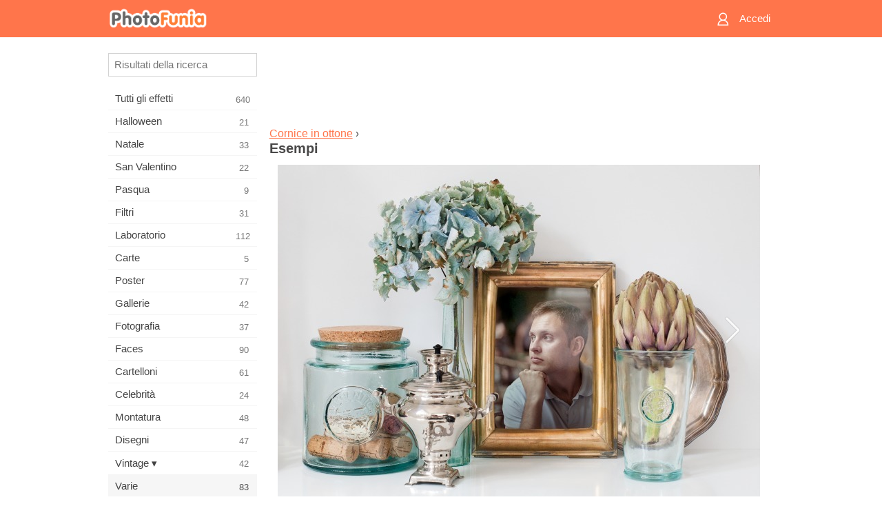

--- FILE ---
content_type: text/html; charset=UTF-8
request_url: https://m.photofunia.com/it/categories/misc/brass-frame/examples
body_size: 5415
content:
<!doctype html>
<html lang="it" class="lang-it ltr">

<head>
   <meta name="viewport" content="width=device-width, initial-scale=1.0, maximum-scale=1.0, user-scalable=no">
   <meta charset="UTF-8">

   <title>
   Esempi - PhotoFunia: Effetti fotografici gratuiti e editor di foto online</title>

   <meta name="apple-mobile-web-app-capable" content="yes"/>
   <meta http-equiv="X-UA-Compatible" content="IE-edge,chrome=1"/>

   <link rel="canonical" href="https://photofunia.com/it/categories/misc/brass-frame/examples"/>

   <link rel="alternate" href="https://m.photofunia.com/categories/misc/brass-frame/examples" hreflang="en" />         <link rel="alternate" href="https://m.photofunia.com/ru/categories/misc/brass-frame/examples" hreflang="ru" />
                  <link rel="alternate" href="https://m.photofunia.com/es/categories/misc/brass-frame/examples" hreflang="es" />
                  <link rel="alternate" href="https://m.photofunia.com/ar/categories/misc/brass-frame/examples" hreflang="ar" />
                  <link rel="alternate" href="https://m.photofunia.com/fr/categories/misc/brass-frame/examples" hreflang="fr" />
                  <link rel="alternate" href="https://m.photofunia.com/hi/categories/misc/brass-frame/examples" hreflang="hi" />
                     <link rel="alternate" href="https://m.photofunia.com/de/categories/misc/brass-frame/examples" hreflang="de" />
                  <link rel="alternate" href="https://m.photofunia.com/tr/categories/misc/brass-frame/examples" hreflang="tr" />
                  <link rel="alternate" href="https://m.photofunia.com/cn/categories/misc/brass-frame/examples" hreflang="zh-Hans" />
                  <link rel="alternate" href="https://m.photofunia.com/pt/categories/misc/brass-frame/examples" hreflang="pt" />
                  <link rel="alternate" href="https://m.photofunia.com/jp/categories/misc/brass-frame/examples" hreflang="ja" />
                  <link rel="alternate" href="https://m.photofunia.com/ko/categories/misc/brass-frame/examples" hreflang="ko" />
                  <link rel="alternate" href="https://m.photofunia.com/id/categories/misc/brass-frame/examples" hreflang="id" />
                  <link rel="alternate" href="https://m.photofunia.com/th/categories/misc/brass-frame/examples" hreflang="th" />
                  <link rel="alternate" href="https://m.photofunia.com/pl/categories/misc/brass-frame/examples" hreflang="pl" />
                  <link rel="alternate" href="https://m.photofunia.com/ua/categories/misc/brass-frame/examples" hreflang="uk" />
                  
   <meta name="theme-color" content="#F67249">

   <link type="image/x-icon" href="https://cdn.photofunia.com/icons/favicon.ico" rel="icon">
   <link rel="shortcut icon" href="https://cdn.photofunia.com/icons/favicon.ico">

   <link rel="apple-touch-icon" sizes="57x57" href="https://cdn.photofunia.com/icons/apple-touch-icon-57x57.png">
   <link rel="apple-touch-icon" sizes="114x114" href="https://cdn.photofunia.com/icons/apple-touch-icon-114x114.png">
   <link rel="apple-touch-icon" sizes="72x72" href="https://cdn.photofunia.com/icons/apple-touch-icon-72x72.png">
   <link rel="apple-touch-icon" sizes="144x144" href="https://cdn.photofunia.com/icons/apple-touch-icon-144x144.png">
   <link rel="apple-touch-icon" sizes="60x60" href="https://cdn.photofunia.com/icons/apple-touch-icon-60x60.png">
   <link rel="apple-touch-icon" sizes="120x120" href="https://cdn.photofunia.com/icons/apple-touch-icon-120x120.png">
   <link rel="apple-touch-icon" sizes="76x76" href="https://cdn.photofunia.com/icons/apple-touch-icon-76x76.png">
   <link rel="apple-touch-icon" sizes="152x152" href="https://cdn.photofunia.com/icons/apple-touch-icon-152x152.png">
   <link rel="apple-touch-icon" sizes="180x180" href="https://cdn.photofunia.com/icons/apple-touch-icon-180x180.png">

   <link rel="icon" type="image/png" href="https://cdn.photofunia.com/icons/favicon-192x192.png" sizes="192x192">
   <link rel="icon" type="image/png" href="https://cdn.photofunia.com/icons/favicon-160x160.png" sizes="160x160">
   <link rel="icon" type="image/png" href="https://cdn.photofunia.com/icons/favicon-96x96.png" sizes="96x96">
   <link rel="icon" type="image/png" href="https://cdn.photofunia.com/icons/favicon-16x16.png" sizes="16x16">
   <link rel="icon" type="image/png" href="https://cdn.photofunia.com/icons/favicon-32x32.png" sizes="32x32">

   <meta name="msapplication-TileColor" content="#FC7D56">
   <meta name="msapplication-TileImage" content="https://cdn.photofunia.com/icons/mstile-144x144.png">
   <meta name="msapplication-config" content="https://cdn.photofunia.com/icons/browserconfig.xml">


   
   <script type="application/ld+json">[
    {
        "@context": "http:\/\/schema.org",
        "@type": "WebSite",
        "name": "PhotoFunia",
        "url": "https:\/\/m.photofunia.com",
        "image": "https:\/\/cdn.photofunia.com\/icons\/favicon-192x192.png",
        "potentialAction": {
            "@type": "SearchAction",
            "target": "https:\/\/m.photofunia.com\/it\/search?q={search_term_string}",
            "query-input": "required name=search_term_string"
        },
        "sameAs": [
            "https:\/\/www.facebook.com\/photofunia.en",
            "http:\/\/instagram.com\/photofunia_app",
            "https:\/\/twitter.com\/photofunia",
            "https:\/\/plus.google.com\/+photofunia",
            "http:\/\/vk.com\/photofunia"
        ]
    }
]</script>
   <link href="https://cdn.photofunia.com/mobile/build/build.309.css" type="text/css" rel="stylesheet">   </head>

<body ontouchstart="" >
   <div id="head" class="header">
      <div class="header-content">
         <div class="header-menu-cell -cell">
            <div class="header-menu-button -link">
               <span class="sprite-icon menu"></span>
            </div>
         </div>

         <a href="/it/" class="header-logo -cell">
            <h1>PhotoFunia</h1>
         </a>

         <div class="header-profile -cell">
                           <a href="/it/signin" class="header-profile-link -link">
                  <span class="header-profile-icon">
                     <span class="sprite-icon signin"></span>
                  </span>
                  <span class="header-profile-title">Accedi</span>
               </a>
                     </div>
      </div>
   </div>

   <div id="container">
      <div id="menu">
   <div class="menu-header">
      <div class="menu-header-button js-menu-toggle">
         <div class="sprite-icon close"></div>
      </div>
   </div>
   <div class="menu-container">
      <div class="menu-search">
         <form action="/it/search">
            <input type="text" name="q" placeholder="Risultati della ricerca"
                    required=""/>
            <div class="font-icon search"></div>
         </form>
      </div>
      <div class="menu-list">
         <ul class="list-menu-container list-effects" itemscope itemtype="http://schema.org/SiteNavigationElement">
            
                           <li >
                  <a href="/it/categories/all_effects" itemprop="url" title="PhotoFunia è un sito di fotoritocco gratuito leader di settore, ricco di una vasta libreria di effetti editor di foto e filtri fotografici. Modifica le immagini con l'editor di immagini online.">
                     <meta itemprop="description" content="PhotoFunia è un sito di fotoritocco gratuito leader di settore, ricco di una vasta libreria di effetti editor di foto e filtri fotografici. Modifica le immagini con l&#039;editor di immagini online.">
                     <span itemprop="name">Tutti gli effetti</span>

                     <span class="label-total">640</span>
                                       </a>
               </li>
                           <li >
                  <a href="/it/categories/halloween" itemprop="url" title="Crea divertenti immagini di Halloween online gratuitamente in pochi secondi. Scegli da una raccolta di effetti fotografici di Halloween online inclusi testo e immagini.">
                     <meta itemprop="description" content="Crea divertenti immagini di Halloween online gratuitamente in pochi secondi. Scegli da una raccolta di effetti fotografici di Halloween online inclusi testo e immagini.">
                     <span itemprop="name">Halloween</span>

                     <span class="label-total">21</span>
                                       </a>
               </li>
                           <li >
                  <a href="/it/categories/christmas" itemprop="url" title="Crea gratuitamente cartoline fotografiche di Natale e cartoline di buon anno da modelli ed effetti esistenti con il nostro strumento online. Le carte di Natale e Capodanno sono facili.">
                     <meta itemprop="description" content="Crea gratuitamente cartoline fotografiche di Natale e cartoline di buon anno da modelli ed effetti esistenti con il nostro strumento online. Le carte di Natale e Capodanno sono facili.">
                     <span itemprop="name">Natale</span>

                     <span class="label-total">33</span>
                                       </a>
               </li>
                           <li >
                  <a href="/it/categories/valentines_day" itemprop="url" title="Crea cartoline e cornici di San Valentino con effetti fotografici di San Valentino online gratuitamente con il nostro editor romantico da condividere con la persona amata.">
                     <meta itemprop="description" content="Crea cartoline e cornici di San Valentino con effetti fotografici di San Valentino online gratuitamente con il nostro editor romantico da condividere con la persona amata.">
                     <span itemprop="name">San Valentino</span>

                     <span class="label-total">22</span>
                                       </a>
               </li>
                           <li >
                  <a href="/it/categories/easter" itemprop="url" title="">
                     <meta itemprop="description" content="">
                     <span itemprop="name">Pasqua</span>

                     <span class="label-total">9</span>
                                       </a>
               </li>
                           <li >
                  <a href="/it/categories/filters" itemprop="url" title="La categoria filtri offre un editor di filtri fotografici online gratuito per creare collage di foto unici e professionali da condividere con amici e familiari.">
                     <meta itemprop="description" content="La categoria filtri offre un editor di filtri fotografici online gratuito per creare collage di foto unici e professionali da condividere con amici e familiari.">
                     <span itemprop="name">Filtri</span>

                     <span class="label-total">31</span>
                                       </a>
               </li>
                           <li >
                  <a href="/it/categories/lab" itemprop="url" title="La categoria del laboratorio è dove molti esperimenti divertenti di fotoritocco si svolgono online. Applica effetti di immagine professionali con il nostro editor di immagini divertente gratuito.">
                     <meta itemprop="description" content="La categoria del laboratorio è dove molti esperimenti divertenti di fotoritocco si svolgono online. Applica effetti di immagine professionali con il nostro editor di immagini divertente gratuito.">
                     <span itemprop="name">Laboratorio</span>

                     <span class="label-total">112</span>
                                       </a>
               </li>
                           <li >
                  <a href="/it/categories/cards" itemprop="url" title="Progetta biglietti d'auguri fotografici personalizzati personalizzati utilizzando il nostro strumento online. Questa vacanza crea una carta online da condividere con i tuoi amici e familiari.">
                     <meta itemprop="description" content="Progetta biglietti d&#039;auguri fotografici personalizzati personalizzati utilizzando il nostro strumento online. Questa vacanza crea una carta online da condividere con i tuoi amici e familiari.">
                     <span itemprop="name">Carte</span>

                     <span class="label-total">5</span>
                                       </a>
               </li>
                           <li >
                  <a href="/it/categories/posters" itemprop="url" title="Crea poster fotografici da foto semplicemente caricando la tua foto e scegliendo il poster. Creare un poster non potrebbe essere più semplice con il nostro editor gratuito online.">
                     <meta itemprop="description" content="Crea poster fotografici da foto semplicemente caricando la tua foto e scegliendo il poster. Creare un poster non potrebbe essere più semplice con il nostro editor gratuito online.">
                     <span itemprop="name">Poster</span>

                     <span class="label-total">77</span>
                                       </a>
               </li>
                           <li >
                  <a href="/it/categories/galleries" itemprop="url" title="Crea gratuitamente un capolavoro dai poster murali con l'editor fotografico online. Usa la nostra foto online per creare poster e crea la tua opera d'arte come parte della mostra.">
                     <meta itemprop="description" content="Crea gratuitamente un capolavoro dai poster murali con l&#039;editor fotografico online. Usa la nostra foto online per creare poster e crea la tua opera d&#039;arte come parte della mostra.">
                     <span itemprop="name">Gallerie</span>

                     <span class="label-total">42</span>
                                       </a>
               </li>
                           <li >
                  <a href="/it/categories/photography" itemprop="url" title="Aggiungi alla tua raccolta di album di famiglia il tuo fotomontaggio online e modifica la tua foto oggi aggiungendo un effetto o due al tuo fotomontaggio gratuito.">
                     <meta itemprop="description" content="Aggiungi alla tua raccolta di album di famiglia il tuo fotomontaggio online e modifica la tua foto oggi aggiungendo un effetto o due al tuo fotomontaggio gratuito.">
                     <span itemprop="name">Fotografia</span>

                     <span class="label-total">37</span>
                                       </a>
               </li>
                           <li >
                  <a href="/it/categories/faces" itemprop="url" title="Crea foto divertenti usando un effetto viso online con il nostro editor gratuito in pochi secondi. Ora puoi mettere la tua foto divertente e condividerla con i tuoi amici.">
                     <meta itemprop="description" content="Crea foto divertenti usando un effetto viso online con il nostro editor gratuito in pochi secondi. Ora puoi mettere la tua foto divertente e condividerla con i tuoi amici.">
                     <span itemprop="name">Faces</span>

                     <span class="label-total">90</span>
                                       </a>
               </li>
                           <li >
                  <a href="/it/categories/billboards" itemprop="url" title="Usa l'editor fotografico per affissioni e metti la tua foto in un cartellone online gratuitamente. Scegli il tuo effetto cartellone e in pochi secondi la tua foto sarà su di essa.">
                     <meta itemprop="description" content="Usa l&#039;editor fotografico per affissioni e metti la tua foto in un cartellone online gratuitamente. Scegli il tuo effetto cartellone e in pochi secondi la tua foto sarà su di essa.">
                     <span itemprop="name">Cartelloni</span>

                     <span class="label-total">61</span>
                                       </a>
               </li>
                           <li >
                  <a href="/it/categories/celebrities" itemprop="url" title="Assapora i riflettori modificando l'immagine con le celebrità con lo strumento online gratuito. Modifica foto con celebrità e diventa famoso condividendolo con tutti!">
                     <meta itemprop="description" content="Assapora i riflettori modificando l&#039;immagine con le celebrità con lo strumento online gratuito. Modifica foto con celebrità e diventa famoso condividendolo con tutti!">
                     <span itemprop="name">Celebrità</span>

                     <span class="label-total">24</span>
                                       </a>
               </li>
                           <li >
                  <a href="/it/categories/frames" itemprop="url" title="Usa il nostro editor di cornici per creare cornici personalizzate per le tue foto. Modifica le foto online con lo strumento gratuito per cornici e inizia a inquadrare le tue foto.">
                     <meta itemprop="description" content="Usa il nostro editor di cornici per creare cornici personalizzate per le tue foto. Modifica le foto online con lo strumento gratuito per cornici e inizia a inquadrare le tue foto.">
                     <span itemprop="name">Montatura</span>

                     <span class="label-total">48</span>
                                       </a>
               </li>
                           <li >
                  <a href="/it/categories/drawings" itemprop="url" title="Trasforma l'immagine in disegno con il nostro editor di immagini online gratuito. Nella categoria Disegni puoi convertire la tua foto in arte applicando l'effetto di tua scelta.">
                     <meta itemprop="description" content="Trasforma l&#039;immagine in disegno con il nostro editor di immagini online gratuito. Nella categoria Disegni puoi convertire la tua foto in arte applicando l&#039;effetto di tua scelta.">
                     <span itemprop="name">Disegni</span>

                     <span class="label-total">47</span>
                                       </a>
               </li>
                           <li >
                  <a href="/it/categories/vintage" itemprop="url" title="Metti alla prova la tua fotografia vintage con l'editor di foto vintage online gratuito. Crea vecchie carte, applica un filtro retrò o cornici vintage alle immagini.">
                     <meta itemprop="description" content="Metti alla prova la tua fotografia vintage con l&#039;editor di foto vintage online gratuito. Crea vecchie carte, applica un filtro retrò o cornici vintage alle immagini.">
                     <span itemprop="name">Vintage ▾</span>

                     <span class="label-total">42</span>
                                       </a>
               </li>
                           <li class="active">
                  <a href="/it/categories/misc" itemprop="url" title="Seleziona uno dei vari effetti fotografici dalla categoria Varie e crea un'immagine divertente unica. Scegli tra molti filtri fotografici vari dall'editor online gratuito.">
                     <meta itemprop="description" content="Seleziona uno dei vari effetti fotografici dalla categoria Varie e crea un&#039;immagine divertente unica. Scegli tra molti filtri fotografici vari dall&#039;editor online gratuito.">
                     <span itemprop="name">Varie</span>

                     <span class="label-total">83</span>
                                       </a>
               </li>
                           <li >
                  <a href="/it/categories/magazines" itemprop="url" title="Utilizza il nostro editor di copertine di riviste online gratuito per creare copertine di riviste personalizzate per adorare le copertine delle riviste patinate più famose al mondo.">
                     <meta itemprop="description" content="Utilizza il nostro editor di copertine di riviste online gratuito per creare copertine di riviste personalizzate per adorare le copertine delle riviste patinate più famose al mondo.">
                     <span itemprop="name">Riviste</span>

                     <span class="label-total">18</span>
                                       </a>
               </li>
                           <li >
                  <a href="/it/categories/professions" itemprop="url" title="Carica la tua foto e applica effetti fotografici divertenti per cambiare la tua professione gratuitamente online in pochi clic, utilizzando gli effetti del nostro editor di foto delle professioni.">
                     <meta itemprop="description" content="Carica la tua foto e applica effetti fotografici divertenti per cambiare la tua professione gratuitamente online in pochi clic, utilizzando gli effetti del nostro editor di foto delle professioni.">
                     <span itemprop="name">Professioni</span>

                     <span class="label-total">25</span>
                                       </a>
               </li>
                           <li >
                  <a href="/it/categories/movies" itemprop="url" title="Lo strumento online gratuito offre servizi di fotoritocco con attori per immagini a tema cinematografico di tua scelta. Crea immagini con effetto attori di Hollywood o Bollywood.">
                     <meta itemprop="description" content="Lo strumento online gratuito offre servizi di fotoritocco con attori per immagini a tema cinematografico di tua scelta. Crea immagini con effetto attori di Hollywood o Bollywood.">
                     <span itemprop="name">Film</span>

                     <span class="label-total">20</span>
                                       </a>
               </li>
                           <li >
                  <a href="/it/categories/tv" itemprop="url" title="Utilizza il nostro strumento gratuito per effetti fotografici online per creare un'immagine TV con te. Modifica la tua foto per apparire su un programma TV sull'altro lato del televisore.">
                     <meta itemprop="description" content="Utilizza il nostro strumento gratuito per effetti fotografici online per creare un&#039;immagine TV con te. Modifica la tua foto per apparire su un programma TV sull&#039;altro lato del televisore.">
                     <span itemprop="name">Tv</span>

                     <span class="label-total">9</span>
                                       </a>
               </li>
                           <li >
                  <a href="/it/categories/books" itemprop="url" title="Crea la tua copertina del libro con la tua foto, online usando il nostro editor fotografico gratuito. Carica la tua foto e scegli un effetto fotografico da applicare.">
                     <meta itemprop="description" content="Crea la tua copertina del libro con la tua foto, online usando il nostro editor fotografico gratuito. Carica la tua foto e scegli un effetto fotografico da applicare.">
                     <span itemprop="name">Libri</span>

                     <span class="label-total">15</span>
                                       </a>
               </li>
                     </ul>
      </div>
   </div>
</div>

      <div id="content">
         
   <div class="content-container full-height-container" id="examples">
   <div class="advert-container adsense effect-top"><ins class="adsbygoogle advert"
         data-ad-client="ca-pub-5896353906608024"
         data-ad-slot="5949562512"></ins>
         <script>(adsbygoogle = window.adsbygoogle || []).push({});</script></div>
   <div class="breadcrumb-container">
      <div class="breadcrumb-subheader">
                     <a href="/it/categories/misc/brass-frame">
               Cornice in ottone</a>
                   ›
      </div>
      <div class="breadcrumb-header">
         <h2>Esempi</h2>
      </div>
   </div>

   <div class="image-container">
      <div class="slider">
         <div class="prev">
            <div class="arrow arrow-left"></div>
         </div>
         <div class="next">
            <div class="arrow arrow-right"></div>
         </div>
                     <img style="display: none" src="https://cdn.photofunia.com/effects/brass-frame/examples/fj9uw1_o.jpg">
                     <img style="display: none" src="https://cdn.photofunia.com/effects/brass-frame/examples/16tmlvs_o.jpg">
                     <img style="display: none" src="https://cdn.photofunia.com/effects/brass-frame/examples/ld01c4_o.jpg">
                     <img style="display: none" src="https://cdn.photofunia.com/effects/brass-frame/examples/1vsxetg_o.jpg">
               </div>
   </div>

</div>

         <div id="footer" class="clear">
   <ul class="links">
            <li><a href="/it/apps">App</a></li>
      <li><a href="/it/about">Info</a></li>
      <li><a href="/it/help">Aiuto</a></li>
      <li><a href="/it/contact">Contatti</a></li>
      <li><a href="/it/terms">Condizioni di utilizzo</a></li>
      <li><a href="/it/privacy">Tutela della privacy</a></li>
      <li><a href="//photofunia.com/it/categories/misc/brass-frame/examples?redirect=false">Versione desktop</a></li>
   </ul>

   <div class="floor clear">
      <div class="copyright">
         Capsule Digital &copy; 2026      </div>

      <form class="languages">
         <select id="languages">
                                             <option value="/categories/misc/brass-frame/examples"
                          >English</option>
                                                            <option value="/ru/categories/misc/brass-frame/examples"
                          >Русский</option>
                                                            <option value="/es/categories/misc/brass-frame/examples"
                          >Español</option>
                                                            <option value="/ar/categories/misc/brass-frame/examples"
                          >اللغة العربية</option>
                                                            <option value="/fr/categories/misc/brass-frame/examples"
                          >Français</option>
                                                            <option value="/hi/categories/misc/brass-frame/examples"
                          >हिंदी</option>
                                                            <option value="/it/categories/misc/brass-frame/examples"
                          selected>Italiano</option>
                                                            <option value="/de/categories/misc/brass-frame/examples"
                          >Deutsch</option>
                                                            <option value="/tr/categories/misc/brass-frame/examples"
                          >Türkçe</option>
                                                            <option value="/cn/categories/misc/brass-frame/examples"
                          >中文(简体)</option>
                                                            <option value="/pt/categories/misc/brass-frame/examples"
                          >Português</option>
                                                            <option value="/jp/categories/misc/brass-frame/examples"
                          >日本語</option>
                                                            <option value="/ko/categories/misc/brass-frame/examples"
                          >한국어</option>
                                                            <option value="/id/categories/misc/brass-frame/examples"
                          >Bahasa Indonesia</option>
                                                            <option value="/th/categories/misc/brass-frame/examples"
                          >ภาษาไทย</option>
                                                            <option value="/pl/categories/misc/brass-frame/examples"
                          >Polski</option>
                                                            <option value="/ua/categories/misc/brass-frame/examples"
                          >Українська</option>
                                    </select>
      </form>

   </div>
</div>
      </div>
   </div>

   <div id="cookie-accept">
   <div class="buttons">
      <button class="button" id="got-it">Fatto!</button>
   </div>
   <div class="info">
      Questo sito Web utilizza i cookie per assicurarti la migliore esperienza sul nostro sito Web. <a href="/it/privacy#cookies" target="_blank">Ulteriori informazioni</a>
   </div>
</div>
   <script>
   var DOMAIN_SITE = "photofunia.com";
   var DOMAIN_MOBILE = "m.photofunia.com";
   var DOMAIN_BASIC = "basic.photofunia.com";
</script>

<script src="https://cdn.photofunia.com/mobile/build/build.309.js"></script>
<script>
   (function(i,s,o,g,r,a,m){i['GoogleAnalyticsObject']=r;i[r]=i[r]||function(){
      (i[r].q=i[r].q||[]).push(arguments)},i[r].l=1*new Date();a=s.createElement(o),
      m=s.getElementsByTagName(o)[0];a.async=1;a.src=g;m.parentNode.insertBefore(a,m)
   })(window,document,'script','//www.google-analytics.com/analytics.js','ga');

   ga('create', 'UA-58565663-2', 'auto');
   ga('send', 'pageview');
</script>

<script>
   (function(m,e,t,r,i,k,a){m[i]=m[i]||function(){(m[i].a=m[i].a||[]).push(arguments)};
   m[i].l=1*new Date();k=e.createElement(t),a=e.getElementsByTagName(t)[0],k.async=1,k.src=r,a.parentNode.insertBefore(k,a)})
   (window, document, "script", "https://mc.yandex.ru/metrika/tag.js", "ym");

   ym(62498527, "init", {
        clickmap:true,
        trackLinks:true,
        accurateTrackBounce:true
   });
</script>
<noscript><div><img src="https://mc.yandex.ru/watch/62498527" style="position:absolute; left:-9999px;" alt="" /></div></noscript>


   <script async src="//pagead2.googlesyndication.com/pagead/js/adsbygoogle.js"></script></body>
</html>

--- FILE ---
content_type: text/html; charset=utf-8
request_url: https://www.google.com/recaptcha/api2/aframe
body_size: 267
content:
<!DOCTYPE HTML><html><head><meta http-equiv="content-type" content="text/html; charset=UTF-8"></head><body><script nonce="YpLX3y_yY66uzLRQRqiwAg">/** Anti-fraud and anti-abuse applications only. See google.com/recaptcha */ try{var clients={'sodar':'https://pagead2.googlesyndication.com/pagead/sodar?'};window.addEventListener("message",function(a){try{if(a.source===window.parent){var b=JSON.parse(a.data);var c=clients[b['id']];if(c){var d=document.createElement('img');d.src=c+b['params']+'&rc='+(localStorage.getItem("rc::a")?sessionStorage.getItem("rc::b"):"");window.document.body.appendChild(d);sessionStorage.setItem("rc::e",parseInt(sessionStorage.getItem("rc::e")||0)+1);localStorage.setItem("rc::h",'1769104376974');}}}catch(b){}});window.parent.postMessage("_grecaptcha_ready", "*");}catch(b){}</script></body></html>